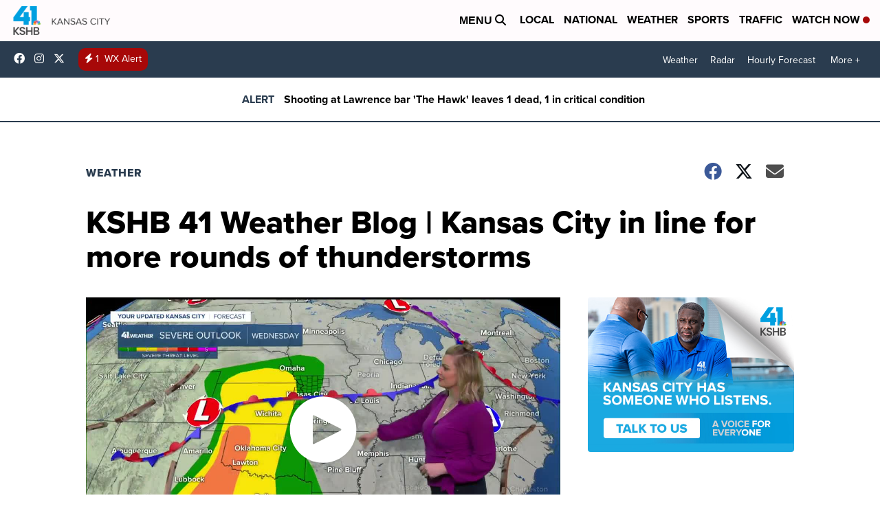

--- FILE ---
content_type: application/javascript; charset=utf-8
request_url: https://fundingchoicesmessages.google.com/f/AGSKWxV80RZcgVeM7LhW8Ug_-gT5BuLOt_Sl4OrHh6KLfHNa9tIrlr7lDki6FezWlh3YIaQD4K0cqZQFlt0j-gLK9HSlppK_dyhrR8E4DgJMMh9knKHIiLRuUN7e_od4VuNMJXVrELBWAtXIwEgvxoA4TWf7Rx1zW5Kxzt-_OtwNyLZBuE-7-dzMtnQSAkV0/_/getmarketplaceads./banner_file.php?/adsiframe..com/ad1/-480x60.
body_size: -1292
content:
window['a2446ba3-f70c-4511-a7ad-b9c31df7da85'] = true;